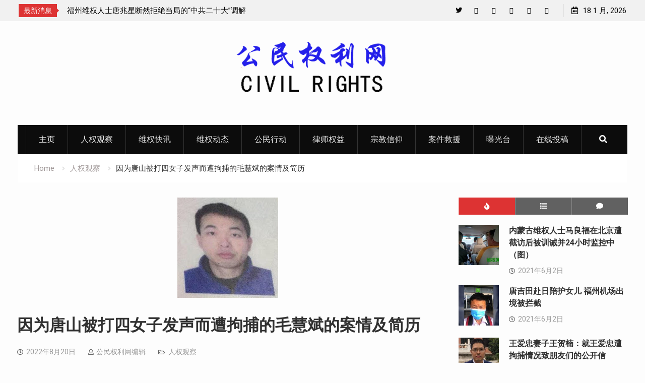

--- FILE ---
content_type: text/html; charset=UTF-8
request_url: http://www.cncivilrights.com/human-rights-watch/8575.html
body_size: 18805
content:
<!DOCTYPE html><html lang="zh-Hans"><head>
			<meta charset="UTF-8">
		<meta name="viewport" content="width=device-width, initial-scale=1">
		<link rel="profile" href="http://gmpg.org/xfn/11">
					<link rel="pingback" href="http://www.cncivilrights.com/xmlrpc.php">
		
<title>因为唐山被打四女子发声而遭拘捕的毛慧斌的案情及简历 &#8211; 公民权利网</title>
<meta name='robots' content='max-image-preview:large' />
<link rel='dns-prefetch' href='//static.addtoany.com' />
<link rel='dns-prefetch' href='//fonts.googleapis.com' />
<link rel="alternate" type="application/rss+xml" title="公民权利网 &raquo; Feed" href="http://www.cncivilrights.com/feed" />
<link rel="alternate" type="application/rss+xml" title="公民权利网 &raquo; 评论 Feed" href="http://www.cncivilrights.com/comments/feed" />
<link rel="alternate" type="application/rss+xml" title="公民权利网 &raquo; 因为唐山被打四女子发声而遭拘捕的毛慧斌的案情及简历 评论 Feed" href="http://www.cncivilrights.com/human-rights-watch/8575.html/feed" />
<link rel="alternate" title="oEmbed (JSON)" type="application/json+oembed" href="http://www.cncivilrights.com/wp-json/oembed/1.0/embed?url=http%3A%2F%2Fwww.cncivilrights.com%2Fhuman-rights-watch%2F8575.html" />
<link rel="alternate" title="oEmbed (XML)" type="text/xml+oembed" href="http://www.cncivilrights.com/wp-json/oembed/1.0/embed?url=http%3A%2F%2Fwww.cncivilrights.com%2Fhuman-rights-watch%2F8575.html&#038;format=xml" />
<style id='wp-img-auto-sizes-contain-inline-css' type='text/css'>
img:is([sizes=auto i],[sizes^="auto," i]){contain-intrinsic-size:3000px 1500px}
/*# sourceURL=wp-img-auto-sizes-contain-inline-css */
</style>
<style id='wp-emoji-styles-inline-css' type='text/css'>

	img.wp-smiley, img.emoji {
		display: inline !important;
		border: none !important;
		box-shadow: none !important;
		height: 1em !important;
		width: 1em !important;
		margin: 0 0.07em !important;
		vertical-align: -0.1em !important;
		background: none !important;
		padding: 0 !important;
	}
/*# sourceURL=wp-emoji-styles-inline-css */
</style>
<style id='wp-block-library-inline-css' type='text/css'>
:root{--wp-block-synced-color:#7a00df;--wp-block-synced-color--rgb:122,0,223;--wp-bound-block-color:var(--wp-block-synced-color);--wp-editor-canvas-background:#ddd;--wp-admin-theme-color:#007cba;--wp-admin-theme-color--rgb:0,124,186;--wp-admin-theme-color-darker-10:#006ba1;--wp-admin-theme-color-darker-10--rgb:0,107,160.5;--wp-admin-theme-color-darker-20:#005a87;--wp-admin-theme-color-darker-20--rgb:0,90,135;--wp-admin-border-width-focus:2px}@media (min-resolution:192dpi){:root{--wp-admin-border-width-focus:1.5px}}.wp-element-button{cursor:pointer}:root .has-very-light-gray-background-color{background-color:#eee}:root .has-very-dark-gray-background-color{background-color:#313131}:root .has-very-light-gray-color{color:#eee}:root .has-very-dark-gray-color{color:#313131}:root .has-vivid-green-cyan-to-vivid-cyan-blue-gradient-background{background:linear-gradient(135deg,#00d084,#0693e3)}:root .has-purple-crush-gradient-background{background:linear-gradient(135deg,#34e2e4,#4721fb 50%,#ab1dfe)}:root .has-hazy-dawn-gradient-background{background:linear-gradient(135deg,#faaca8,#dad0ec)}:root .has-subdued-olive-gradient-background{background:linear-gradient(135deg,#fafae1,#67a671)}:root .has-atomic-cream-gradient-background{background:linear-gradient(135deg,#fdd79a,#004a59)}:root .has-nightshade-gradient-background{background:linear-gradient(135deg,#330968,#31cdcf)}:root .has-midnight-gradient-background{background:linear-gradient(135deg,#020381,#2874fc)}:root{--wp--preset--font-size--normal:16px;--wp--preset--font-size--huge:42px}.has-regular-font-size{font-size:1em}.has-larger-font-size{font-size:2.625em}.has-normal-font-size{font-size:var(--wp--preset--font-size--normal)}.has-huge-font-size{font-size:var(--wp--preset--font-size--huge)}.has-text-align-center{text-align:center}.has-text-align-left{text-align:left}.has-text-align-right{text-align:right}.has-fit-text{white-space:nowrap!important}#end-resizable-editor-section{display:none}.aligncenter{clear:both}.items-justified-left{justify-content:flex-start}.items-justified-center{justify-content:center}.items-justified-right{justify-content:flex-end}.items-justified-space-between{justify-content:space-between}.screen-reader-text{border:0;clip-path:inset(50%);height:1px;margin:-1px;overflow:hidden;padding:0;position:absolute;width:1px;word-wrap:normal!important}.screen-reader-text:focus{background-color:#ddd;clip-path:none;color:#444;display:block;font-size:1em;height:auto;left:5px;line-height:normal;padding:15px 23px 14px;text-decoration:none;top:5px;width:auto;z-index:100000}html :where(.has-border-color){border-style:solid}html :where([style*=border-top-color]){border-top-style:solid}html :where([style*=border-right-color]){border-right-style:solid}html :where([style*=border-bottom-color]){border-bottom-style:solid}html :where([style*=border-left-color]){border-left-style:solid}html :where([style*=border-width]){border-style:solid}html :where([style*=border-top-width]){border-top-style:solid}html :where([style*=border-right-width]){border-right-style:solid}html :where([style*=border-bottom-width]){border-bottom-style:solid}html :where([style*=border-left-width]){border-left-style:solid}html :where(img[class*=wp-image-]){height:auto;max-width:100%}:where(figure){margin:0 0 1em}html :where(.is-position-sticky){--wp-admin--admin-bar--position-offset:var(--wp-admin--admin-bar--height,0px)}@media screen and (max-width:600px){html :where(.is-position-sticky){--wp-admin--admin-bar--position-offset:0px}}

/*# sourceURL=wp-block-library-inline-css */
</style><style id='global-styles-inline-css' type='text/css'>
:root{--wp--preset--aspect-ratio--square: 1;--wp--preset--aspect-ratio--4-3: 4/3;--wp--preset--aspect-ratio--3-4: 3/4;--wp--preset--aspect-ratio--3-2: 3/2;--wp--preset--aspect-ratio--2-3: 2/3;--wp--preset--aspect-ratio--16-9: 16/9;--wp--preset--aspect-ratio--9-16: 9/16;--wp--preset--color--black: #000000;--wp--preset--color--cyan-bluish-gray: #abb8c3;--wp--preset--color--white: #ffffff;--wp--preset--color--pale-pink: #f78da7;--wp--preset--color--vivid-red: #cf2e2e;--wp--preset--color--luminous-vivid-orange: #ff6900;--wp--preset--color--luminous-vivid-amber: #fcb900;--wp--preset--color--light-green-cyan: #7bdcb5;--wp--preset--color--vivid-green-cyan: #00d084;--wp--preset--color--pale-cyan-blue: #8ed1fc;--wp--preset--color--vivid-cyan-blue: #0693e3;--wp--preset--color--vivid-purple: #9b51e0;--wp--preset--gradient--vivid-cyan-blue-to-vivid-purple: linear-gradient(135deg,rgb(6,147,227) 0%,rgb(155,81,224) 100%);--wp--preset--gradient--light-green-cyan-to-vivid-green-cyan: linear-gradient(135deg,rgb(122,220,180) 0%,rgb(0,208,130) 100%);--wp--preset--gradient--luminous-vivid-amber-to-luminous-vivid-orange: linear-gradient(135deg,rgb(252,185,0) 0%,rgb(255,105,0) 100%);--wp--preset--gradient--luminous-vivid-orange-to-vivid-red: linear-gradient(135deg,rgb(255,105,0) 0%,rgb(207,46,46) 100%);--wp--preset--gradient--very-light-gray-to-cyan-bluish-gray: linear-gradient(135deg,rgb(238,238,238) 0%,rgb(169,184,195) 100%);--wp--preset--gradient--cool-to-warm-spectrum: linear-gradient(135deg,rgb(74,234,220) 0%,rgb(151,120,209) 20%,rgb(207,42,186) 40%,rgb(238,44,130) 60%,rgb(251,105,98) 80%,rgb(254,248,76) 100%);--wp--preset--gradient--blush-light-purple: linear-gradient(135deg,rgb(255,206,236) 0%,rgb(152,150,240) 100%);--wp--preset--gradient--blush-bordeaux: linear-gradient(135deg,rgb(254,205,165) 0%,rgb(254,45,45) 50%,rgb(107,0,62) 100%);--wp--preset--gradient--luminous-dusk: linear-gradient(135deg,rgb(255,203,112) 0%,rgb(199,81,192) 50%,rgb(65,88,208) 100%);--wp--preset--gradient--pale-ocean: linear-gradient(135deg,rgb(255,245,203) 0%,rgb(182,227,212) 50%,rgb(51,167,181) 100%);--wp--preset--gradient--electric-grass: linear-gradient(135deg,rgb(202,248,128) 0%,rgb(113,206,126) 100%);--wp--preset--gradient--midnight: linear-gradient(135deg,rgb(2,3,129) 0%,rgb(40,116,252) 100%);--wp--preset--font-size--small: 13px;--wp--preset--font-size--medium: 20px;--wp--preset--font-size--large: 36px;--wp--preset--font-size--x-large: 42px;--wp--preset--spacing--20: 0.44rem;--wp--preset--spacing--30: 0.67rem;--wp--preset--spacing--40: 1rem;--wp--preset--spacing--50: 1.5rem;--wp--preset--spacing--60: 2.25rem;--wp--preset--spacing--70: 3.38rem;--wp--preset--spacing--80: 5.06rem;--wp--preset--shadow--natural: 6px 6px 9px rgba(0, 0, 0, 0.2);--wp--preset--shadow--deep: 12px 12px 50px rgba(0, 0, 0, 0.4);--wp--preset--shadow--sharp: 6px 6px 0px rgba(0, 0, 0, 0.2);--wp--preset--shadow--outlined: 6px 6px 0px -3px rgb(255, 255, 255), 6px 6px rgb(0, 0, 0);--wp--preset--shadow--crisp: 6px 6px 0px rgb(0, 0, 0);}:where(.is-layout-flex){gap: 0.5em;}:where(.is-layout-grid){gap: 0.5em;}body .is-layout-flex{display: flex;}.is-layout-flex{flex-wrap: wrap;align-items: center;}.is-layout-flex > :is(*, div){margin: 0;}body .is-layout-grid{display: grid;}.is-layout-grid > :is(*, div){margin: 0;}:where(.wp-block-columns.is-layout-flex){gap: 2em;}:where(.wp-block-columns.is-layout-grid){gap: 2em;}:where(.wp-block-post-template.is-layout-flex){gap: 1.25em;}:where(.wp-block-post-template.is-layout-grid){gap: 1.25em;}.has-black-color{color: var(--wp--preset--color--black) !important;}.has-cyan-bluish-gray-color{color: var(--wp--preset--color--cyan-bluish-gray) !important;}.has-white-color{color: var(--wp--preset--color--white) !important;}.has-pale-pink-color{color: var(--wp--preset--color--pale-pink) !important;}.has-vivid-red-color{color: var(--wp--preset--color--vivid-red) !important;}.has-luminous-vivid-orange-color{color: var(--wp--preset--color--luminous-vivid-orange) !important;}.has-luminous-vivid-amber-color{color: var(--wp--preset--color--luminous-vivid-amber) !important;}.has-light-green-cyan-color{color: var(--wp--preset--color--light-green-cyan) !important;}.has-vivid-green-cyan-color{color: var(--wp--preset--color--vivid-green-cyan) !important;}.has-pale-cyan-blue-color{color: var(--wp--preset--color--pale-cyan-blue) !important;}.has-vivid-cyan-blue-color{color: var(--wp--preset--color--vivid-cyan-blue) !important;}.has-vivid-purple-color{color: var(--wp--preset--color--vivid-purple) !important;}.has-black-background-color{background-color: var(--wp--preset--color--black) !important;}.has-cyan-bluish-gray-background-color{background-color: var(--wp--preset--color--cyan-bluish-gray) !important;}.has-white-background-color{background-color: var(--wp--preset--color--white) !important;}.has-pale-pink-background-color{background-color: var(--wp--preset--color--pale-pink) !important;}.has-vivid-red-background-color{background-color: var(--wp--preset--color--vivid-red) !important;}.has-luminous-vivid-orange-background-color{background-color: var(--wp--preset--color--luminous-vivid-orange) !important;}.has-luminous-vivid-amber-background-color{background-color: var(--wp--preset--color--luminous-vivid-amber) !important;}.has-light-green-cyan-background-color{background-color: var(--wp--preset--color--light-green-cyan) !important;}.has-vivid-green-cyan-background-color{background-color: var(--wp--preset--color--vivid-green-cyan) !important;}.has-pale-cyan-blue-background-color{background-color: var(--wp--preset--color--pale-cyan-blue) !important;}.has-vivid-cyan-blue-background-color{background-color: var(--wp--preset--color--vivid-cyan-blue) !important;}.has-vivid-purple-background-color{background-color: var(--wp--preset--color--vivid-purple) !important;}.has-black-border-color{border-color: var(--wp--preset--color--black) !important;}.has-cyan-bluish-gray-border-color{border-color: var(--wp--preset--color--cyan-bluish-gray) !important;}.has-white-border-color{border-color: var(--wp--preset--color--white) !important;}.has-pale-pink-border-color{border-color: var(--wp--preset--color--pale-pink) !important;}.has-vivid-red-border-color{border-color: var(--wp--preset--color--vivid-red) !important;}.has-luminous-vivid-orange-border-color{border-color: var(--wp--preset--color--luminous-vivid-orange) !important;}.has-luminous-vivid-amber-border-color{border-color: var(--wp--preset--color--luminous-vivid-amber) !important;}.has-light-green-cyan-border-color{border-color: var(--wp--preset--color--light-green-cyan) !important;}.has-vivid-green-cyan-border-color{border-color: var(--wp--preset--color--vivid-green-cyan) !important;}.has-pale-cyan-blue-border-color{border-color: var(--wp--preset--color--pale-cyan-blue) !important;}.has-vivid-cyan-blue-border-color{border-color: var(--wp--preset--color--vivid-cyan-blue) !important;}.has-vivid-purple-border-color{border-color: var(--wp--preset--color--vivid-purple) !important;}.has-vivid-cyan-blue-to-vivid-purple-gradient-background{background: var(--wp--preset--gradient--vivid-cyan-blue-to-vivid-purple) !important;}.has-light-green-cyan-to-vivid-green-cyan-gradient-background{background: var(--wp--preset--gradient--light-green-cyan-to-vivid-green-cyan) !important;}.has-luminous-vivid-amber-to-luminous-vivid-orange-gradient-background{background: var(--wp--preset--gradient--luminous-vivid-amber-to-luminous-vivid-orange) !important;}.has-luminous-vivid-orange-to-vivid-red-gradient-background{background: var(--wp--preset--gradient--luminous-vivid-orange-to-vivid-red) !important;}.has-very-light-gray-to-cyan-bluish-gray-gradient-background{background: var(--wp--preset--gradient--very-light-gray-to-cyan-bluish-gray) !important;}.has-cool-to-warm-spectrum-gradient-background{background: var(--wp--preset--gradient--cool-to-warm-spectrum) !important;}.has-blush-light-purple-gradient-background{background: var(--wp--preset--gradient--blush-light-purple) !important;}.has-blush-bordeaux-gradient-background{background: var(--wp--preset--gradient--blush-bordeaux) !important;}.has-luminous-dusk-gradient-background{background: var(--wp--preset--gradient--luminous-dusk) !important;}.has-pale-ocean-gradient-background{background: var(--wp--preset--gradient--pale-ocean) !important;}.has-electric-grass-gradient-background{background: var(--wp--preset--gradient--electric-grass) !important;}.has-midnight-gradient-background{background: var(--wp--preset--gradient--midnight) !important;}.has-small-font-size{font-size: var(--wp--preset--font-size--small) !important;}.has-medium-font-size{font-size: var(--wp--preset--font-size--medium) !important;}.has-large-font-size{font-size: var(--wp--preset--font-size--large) !important;}.has-x-large-font-size{font-size: var(--wp--preset--font-size--x-large) !important;}
/*# sourceURL=global-styles-inline-css */
</style>

<style id='classic-theme-styles-inline-css' type='text/css'>
/*! This file is auto-generated */
.wp-block-button__link{color:#fff;background-color:#32373c;border-radius:9999px;box-shadow:none;text-decoration:none;padding:calc(.667em + 2px) calc(1.333em + 2px);font-size:1.125em}.wp-block-file__button{background:#32373c;color:#fff;text-decoration:none}
/*# sourceURL=/wp-includes/css/classic-themes.min.css */
</style>
<link rel='stylesheet' id='dashicons-css' href='http://www.cncivilrights.com/wp-includes/css/dashicons.min.css?ver=6.9' type='text/css' media='all' />
<link rel='stylesheet' id='admin-bar-css' href='http://www.cncivilrights.com/wp-includes/css/admin-bar.min.css?ver=6.9' type='text/css' media='all' />
<style id='admin-bar-inline-css' type='text/css'>

    /* Hide CanvasJS credits for P404 charts specifically */
    #p404RedirectChart .canvasjs-chart-credit {
        display: none !important;
    }
    
    #p404RedirectChart canvas {
        border-radius: 6px;
    }

    .p404-redirect-adminbar-weekly-title {
        font-weight: bold;
        font-size: 14px;
        color: #fff;
        margin-bottom: 6px;
    }

    #wpadminbar #wp-admin-bar-p404_free_top_button .ab-icon:before {
        content: "\f103";
        color: #dc3545;
        top: 3px;
    }
    
    #wp-admin-bar-p404_free_top_button .ab-item {
        min-width: 80px !important;
        padding: 0px !important;
    }
    
    /* Ensure proper positioning and z-index for P404 dropdown */
    .p404-redirect-adminbar-dropdown-wrap { 
        min-width: 0; 
        padding: 0;
        position: static !important;
    }
    
    #wpadminbar #wp-admin-bar-p404_free_top_button_dropdown {
        position: static !important;
    }
    
    #wpadminbar #wp-admin-bar-p404_free_top_button_dropdown .ab-item {
        padding: 0 !important;
        margin: 0 !important;
    }
    
    .p404-redirect-dropdown-container {
        min-width: 340px;
        padding: 18px 18px 12px 18px;
        background: #23282d !important;
        color: #fff;
        border-radius: 12px;
        box-shadow: 0 8px 32px rgba(0,0,0,0.25);
        margin-top: 10px;
        position: relative !important;
        z-index: 999999 !important;
        display: block !important;
        border: 1px solid #444;
    }
    
    /* Ensure P404 dropdown appears on hover */
    #wpadminbar #wp-admin-bar-p404_free_top_button .p404-redirect-dropdown-container { 
        display: none !important;
    }
    
    #wpadminbar #wp-admin-bar-p404_free_top_button:hover .p404-redirect-dropdown-container { 
        display: block !important;
    }
    
    #wpadminbar #wp-admin-bar-p404_free_top_button:hover #wp-admin-bar-p404_free_top_button_dropdown .p404-redirect-dropdown-container {
        display: block !important;
    }
    
    .p404-redirect-card {
        background: #2c3338;
        border-radius: 8px;
        padding: 18px 18px 12px 18px;
        box-shadow: 0 2px 8px rgba(0,0,0,0.07);
        display: flex;
        flex-direction: column;
        align-items: flex-start;
        border: 1px solid #444;
    }
    
    .p404-redirect-btn {
        display: inline-block;
        background: #dc3545;
        color: #fff !important;
        font-weight: bold;
        padding: 5px 22px;
        border-radius: 8px;
        text-decoration: none;
        font-size: 17px;
        transition: background 0.2s, box-shadow 0.2s;
        margin-top: 8px;
        box-shadow: 0 2px 8px rgba(220,53,69,0.15);
        text-align: center;
        line-height: 1.6;
    }
    
    .p404-redirect-btn:hover {
        background: #c82333;
        color: #fff !important;
        box-shadow: 0 4px 16px rgba(220,53,69,0.25);
    }
    
    /* Prevent conflicts with other admin bar dropdowns */
    #wpadminbar .ab-top-menu > li:hover > .ab-item,
    #wpadminbar .ab-top-menu > li.hover > .ab-item {
        z-index: auto;
    }
    
    #wpadminbar #wp-admin-bar-p404_free_top_button:hover > .ab-item {
        z-index: 999998 !important;
    }
    
/*# sourceURL=admin-bar-inline-css */
</style>
<link rel='stylesheet' id='usp_style-css' href='http://www.cncivilrights.com/wp-content/plugins/user-submitted-posts/resources/usp.css?ver=20260113' type='text/css' media='all' />
<link rel='stylesheet' id='font-awesome-css' href='http://www.cncivilrights.com/wp-content/themes/start-magazine-pro/vendors/font-awesome/css/all.min.css?ver=5.1.1' type='text/css' media='all' />
<link rel='stylesheet' id='start-magazine-google-fonts-css' href='//fonts.googleapis.com/css?family=Roboto%3A100%2C400%2C500%2C600%2C700%7COswald%3A100%2C400%2C500%2C600%2C700&#038;subset=latin%2Clatin-ext' type='text/css' media='all' />
<link rel='stylesheet' id='jquery-sidr-css' href='http://www.cncivilrights.com/wp-content/themes/start-magazine-pro/vendors/sidr/css/jquery.sidr.dark.min.css?ver=2.2.1' type='text/css' media='all' />
<link rel='stylesheet' id='jquery-slick-css' href='http://www.cncivilrights.com/wp-content/themes/start-magazine-pro/vendors/slick/slick.min.css?ver=1.5.9' type='text/css' media='all' />
<link rel='stylesheet' id='start-magazine-style-css' href='http://www.cncivilrights.com/wp-content/themes/start-magazine-pro/style.css?ver=2.0.1' type='text/css' media='all' />
<link rel='stylesheet' id='addtoany-css' href='http://www.cncivilrights.com/wp-content/plugins/add-to-any/addtoany.min.css?ver=1.16' type='text/css' media='all' />
<script type="text/javascript" id="addtoany-core-js-before">
/* <![CDATA[ */
window.a2a_config=window.a2a_config||{};a2a_config.callbacks=[];a2a_config.overlays=[];a2a_config.templates={};a2a_localize = {
	Share: "分享",
	Save: "收藏",
	Subscribe: "订阅",
	Email: "电子邮件",
	Bookmark: "书签",
	ShowAll: "显示全部服务",
	ShowLess: "显示部分服务",
	FindServices: "查找服务",
	FindAnyServiceToAddTo: "动态查找任何用以添加的服务",
	PoweredBy: "Powered by",
	ShareViaEmail: "通过电子邮件分享",
	SubscribeViaEmail: "通过电子邮件订阅",
	BookmarkInYourBrowser: "添加为浏览器书签",
	BookmarkInstructions: "按Ctrl+D或\u2318+D可将此页面加入书签。",
	AddToYourFavorites: "添加至收藏夹",
	SendFromWebOrProgram: "通过任何电邮地址或电邮程序发送",
	EmailProgram: "电子邮件程序",
	More: "更多&#8230;",
	ThanksForSharing: "感谢分享！",
	ThanksForFollowing: "感谢您的关注！"
};


//# sourceURL=addtoany-core-js-before
/* ]]> */
</script>
<script type="text/javascript" defer src="https://static.addtoany.com/menu/page.js" id="addtoany-core-js"></script>
<script type="text/javascript" src="http://www.cncivilrights.com/wp-includes/js/jquery/jquery.min.js?ver=3.7.1" id="jquery-core-js"></script>
<script type="text/javascript" src="http://www.cncivilrights.com/wp-includes/js/jquery/jquery-migrate.min.js?ver=3.4.1" id="jquery-migrate-js"></script>
<script type="text/javascript" defer src="http://www.cncivilrights.com/wp-content/plugins/add-to-any/addtoany.min.js?ver=1.1" id="addtoany-jquery-js"></script>
<script type="text/javascript" src="http://www.cncivilrights.com/wp-content/plugins/user-submitted-posts/resources/jquery.cookie.js?ver=20260113" id="usp_cookie-js"></script>
<script type="text/javascript" src="http://www.cncivilrights.com/wp-content/plugins/user-submitted-posts/resources/jquery.parsley.min.js?ver=20260113" id="usp_parsley-js"></script>
<script type="text/javascript" id="usp_core-js-before">
/* <![CDATA[ */
var usp_custom_field = "usp_custom_field"; var usp_custom_field_2 = ""; var usp_custom_checkbox = "usp_custom_checkbox"; var usp_case_sensitivity = "false"; var usp_min_images = 0; var usp_max_images = 10; var usp_parsley_error = "\u56de\u7b54\u9519\u8bef\u3002"; var usp_multiple_cats = 0; var usp_existing_tags = 0; var usp_recaptcha_disp = "hide"; var usp_recaptcha_vers = "2"; var usp_recaptcha_key = ""; var challenge_nonce = "32f3dd3826"; var ajax_url = "http:\/\/www.cncivilrights.com\/wp-admin\/admin-ajax.php"; 
//# sourceURL=usp_core-js-before
/* ]]> */
</script>
<script type="text/javascript" src="http://www.cncivilrights.com/wp-content/plugins/user-submitted-posts/resources/jquery.usp.core.js?ver=20260113" id="usp_core-js"></script>
<link rel="https://api.w.org/" href="http://www.cncivilrights.com/wp-json/" /><link rel="alternate" title="JSON" type="application/json" href="http://www.cncivilrights.com/wp-json/wp/v2/posts/8575" /><link rel="EditURI" type="application/rsd+xml" title="RSD" href="http://www.cncivilrights.com/xmlrpc.php?rsd" />
<meta name="generator" content="WordPress 6.9" />
<link rel="canonical" href="http://www.cncivilrights.com/human-rights-watch/8575.html" />
<link rel='shortlink' href='http://www.cncivilrights.com/?p=8575' />
<link rel="icon" href="http://www.cncivilrights.com/wp-content/uploads/2021/05/cropped-b090e7f71b14-32x32.jpg" sizes="32x32" />
<link rel="icon" href="http://www.cncivilrights.com/wp-content/uploads/2021/05/cropped-b090e7f71b14-192x192.jpg" sizes="192x192" />
<link rel="apple-touch-icon" href="http://www.cncivilrights.com/wp-content/uploads/2021/05/cropped-b090e7f71b14-180x180.jpg" />
<meta name="msapplication-TileImage" content="http://www.cncivilrights.com/wp-content/uploads/2021/05/cropped-b090e7f71b14-270x270.jpg" />
<style type="text/css">.site-title{font-family:'Roboto', sans-serif}
</style></head>

<body class="wp-singular post-template-default single single-post postid-8575 single-format-standard wp-custom-logo wp-theme-start-magazine-pro site-layout-fluid global-layout-right-sidebar enabled-sticky-primary-menu header-ads-disabled">

			<div id="tophead">
			<div class="container">
				
		<div class="top-news">
							<span class="top-news-title">最新消息</span>
													<div id="notice-ticker">
					<div class="notice-inner-wrap">
						<div class="breaking-news-list">
															<div><a href="http://www.cncivilrights.com/administrative-detention/9049.html">湖南株州民主人士陈思明因向外界披露“泼墨女”董瑶琼父亲董建彪惨死狱中而遭被行政拘留15天</a></div>
															<div><a href="http://www.cncivilrights.com/rights-protection-dynamics/9045.html">福州维权人士唐兆星断然拒绝当局的“中共二十大”调解方案</a></div>
															<div><a href="http://www.cncivilrights.com/rights-protection-dynamics/9043.html">新疆所谓“反恐”扩大化侵犯人权：&#8221;老革命&#8221;赛福鼎艾则孜回忆录竟也成暴恐书籍</a></div>
															<div><a href="http://www.cncivilrights.com/human-rights-watch/9038.html">湖南株州民主人士陈思明因向外界披露“泼墨女”董瑶琼父亲董建彪惨死狱中而遭当地警方抓捕</a></div>
															<div><a href="http://www.cncivilrights.com/rights-protection-dynamics/9033.html">湖北宜昌民主维权人士刘家财遭警方抓捕 目前情况不明</a></div>
															<div><a href="http://www.cncivilrights.com/human-rights-watch/9030.html">遭警方刑事拘留的北京民主人士马新立取保获释</a></div>
																				</div><!-- .breaking-news-list -->
					</div> <!-- .notice-inner-wrap -->
				</div><!-- #notice-ticker -->

			
		</div> <!--.top-news -->
						<div class="right-tophead">
					<div id="time-display">
						<span>18 1 月, 2026</span>
					</div><!-- #time-display -->
											<div id="header-social">
							<div class="widget start_magazine_widget_social"><ul id="menu-social-menu" class="menu"><li id="menu-item-283" class="menu-item menu-item-type-custom menu-item-object-custom menu-item-283"><a href="https://twitter.com/cncivilrights"><span class="screen-reader-text">Twitter</span></a></li>
<li id="menu-item-1716" class="menu-item menu-item-type-custom menu-item-object-custom menu-item-1716"><a href="https://cncivilrights.blogspot.com/"><span class="screen-reader-text">Blog</span></a></li>
<li id="menu-item-282" class="menu-item menu-item-type-custom menu-item-object-custom menu-item-282"><a href="#"><span class="screen-reader-text">Facebook</span></a></li>
<li id="menu-item-284" class="menu-item menu-item-type-custom menu-item-object-custom menu-item-284"><a href="#"><span class="screen-reader-text">YouTube</span></a></li>
<li id="menu-item-285" class="menu-item menu-item-type-custom menu-item-object-custom menu-item-285"><a href="#"><span class="screen-reader-text">Plus Google</span></a></li>
<li id="menu-item-286" class="menu-item menu-item-type-custom menu-item-object-custom menu-item-286"><a href="#"><span class="screen-reader-text">Pinterest</span></a></li>
</ul></div>						</div><!-- .header-social -->
									</div><!-- .right-head -->
			</div> <!-- .container -->
		</div><!--  #tophead -->
		<div id="page" class="hfeed site"><a class="skip-link screen-reader-text" href="#content">Skip to content</a>		<a id="mobile-trigger" href="#mob-menu"><i class="fa fa-list-ul" aria-hidden="true"></i></a>
		<div id="mob-menu">
			<ul id="menu-%e4%b8%bb%e9%a1%b5" class="menu"><li id="menu-item-34" class="menu-item menu-item-type-custom menu-item-object-custom menu-item-34"><a href="/">主页</a></li>
<li id="menu-item-1771" class="menu-item menu-item-type-taxonomy menu-item-object-category current-post-ancestor current-menu-parent current-post-parent menu-item-1771"><a href="http://www.cncivilrights.com/news/human-rights-watch">人权观察</a></li>
<li id="menu-item-32" class="menu-item menu-item-type-taxonomy menu-item-object-category menu-item-32"><a href="http://www.cncivilrights.com/news/rights-alert">维权快讯</a></li>
<li id="menu-item-31" class="menu-item menu-item-type-taxonomy menu-item-object-category menu-item-31"><a href="http://www.cncivilrights.com/news/rights-protection-dynamics">维权动态</a></li>
<li id="menu-item-27" class="menu-item menu-item-type-taxonomy menu-item-object-category menu-item-27"><a href="http://www.cncivilrights.com/news/citizen-action">公民行动</a></li>
<li id="menu-item-75" class="menu-item menu-item-type-taxonomy menu-item-object-category menu-item-75"><a href="http://www.cncivilrights.com/news/lawyers-rights">律师权益</a></li>
<li id="menu-item-74" class="menu-item menu-item-type-taxonomy menu-item-object-category menu-item-74"><a href="http://www.cncivilrights.com/news/religious-belief">宗教信仰</a></li>
<li id="menu-item-30" class="menu-item menu-item-type-taxonomy menu-item-object-category menu-item-30"><a href="http://www.cncivilrights.com/news/case-rescue">案件救援</a></li>
<li id="menu-item-29" class="menu-item menu-item-type-taxonomy menu-item-object-category menu-item-29"><a href="http://www.cncivilrights.com/news/exposure-table">曝光台</a></li>
<li id="menu-item-467" class="menu-item menu-item-type-custom menu-item-object-custom menu-item-467"><a href="/exposure-table/464.html">在线投稿</a></li>
</ul>		</div>
		
	<header id="masthead" class="site-header" role="banner"><div class="container">				<div class="site-branding">

			<a href="http://www.cncivilrights.com/" class="custom-logo-link" rel="home"><img width="350" height="150" src="http://www.cncivilrights.com/wp-content/uploads/2021/05/cropped-cropped-civil-rights-1.png" class="custom-logo" alt="公民权利网" decoding="async" fetchpriority="high" srcset="http://www.cncivilrights.com/wp-content/uploads/2021/05/cropped-cropped-civil-rights-1.png 350w, http://www.cncivilrights.com/wp-content/uploads/2021/05/cropped-cropped-civil-rights-1-300x129.png 300w" sizes="(max-width: 350px) 100vw, 350px" /></a>
						
							<div id="site-identity">
					
											<p class="site-description"></p>
									</div><!-- #site-identity -->
			
		</div><!-- .site-branding -->
				</div><!-- .container --></header><!-- #masthead -->		<div id="main-nav" class="clear-fix main-nav">
			<div class="container">
				<nav id="site-navigation" class="main-navigation" role="navigation">
					<div class="wrap-menu-content">
						<div class="menu-%e4%b8%bb%e9%a1%b5-container"><ul id="primary-menu" class="menu"><li class="menu-item menu-item-type-custom menu-item-object-custom menu-item-34"><a href="/">主页</a></li>
<li class="menu-item menu-item-type-taxonomy menu-item-object-category current-post-ancestor current-menu-parent current-post-parent menu-item-1771"><a href="http://www.cncivilrights.com/news/human-rights-watch">人权观察</a></li>
<li class="menu-item menu-item-type-taxonomy menu-item-object-category menu-item-32"><a href="http://www.cncivilrights.com/news/rights-alert">维权快讯</a></li>
<li class="menu-item menu-item-type-taxonomy menu-item-object-category menu-item-31"><a href="http://www.cncivilrights.com/news/rights-protection-dynamics">维权动态</a></li>
<li class="menu-item menu-item-type-taxonomy menu-item-object-category menu-item-27"><a href="http://www.cncivilrights.com/news/citizen-action">公民行动</a></li>
<li class="menu-item menu-item-type-taxonomy menu-item-object-category menu-item-75"><a href="http://www.cncivilrights.com/news/lawyers-rights">律师权益</a></li>
<li class="menu-item menu-item-type-taxonomy menu-item-object-category menu-item-74"><a href="http://www.cncivilrights.com/news/religious-belief">宗教信仰</a></li>
<li class="menu-item menu-item-type-taxonomy menu-item-object-category menu-item-30"><a href="http://www.cncivilrights.com/news/case-rescue">案件救援</a></li>
<li class="menu-item menu-item-type-taxonomy menu-item-object-category menu-item-29"><a href="http://www.cncivilrights.com/news/exposure-table">曝光台</a></li>
<li class="menu-item menu-item-type-custom menu-item-object-custom menu-item-467"><a href="/exposure-table/464.html">在线投稿</a></li>
</ul></div>					</div><!-- .wrap-menu-content -->
				</nav><!-- #site-navigation -->

									<div class="header-search-box">
						<a href="#" class="search-icon"><i class="fa fa-search"></i></a>
						<div class="search-box-wrap">
							<form role="search" method="get" class="search-form" action="http://www.cncivilrights.com/">
			<label>
			<span class="screen-reader-text">Search for:</span>
			<input type="search" class="search-field" placeholder="Search&hellip;" value="" name="s" title="Search for:" />
			</label>
			<input type="submit" class="search-submit" value="&#xf002;" /></form>						</div>
					</div> <!-- .header-search-box -->
							</div><!-- .container -->
		</div><!-- #main-nav -->
			<div id="breadcrumb"><div class="container"><div role="navigation" aria-label="Breadcrumbs" class="breadcrumb-trail breadcrumbs" itemprop="breadcrumb"><ul class="trail-items" itemscope itemtype="http://schema.org/BreadcrumbList"><meta name="numberOfItems" content="3" /><meta name="itemListOrder" content="Ascending" /><li itemprop="itemListElement" itemscope itemtype="http://schema.org/ListItem" class="trail-item trail-begin"><a href="http://www.cncivilrights.com" rel="home" itemprop="item"><span itemprop="name">Home</span></a><meta itemprop="position" content="1" /></li><li itemprop="itemListElement" itemscope itemtype="http://schema.org/ListItem" class="trail-item"><a href="http://www.cncivilrights.com/news/human-rights-watch" itemprop="item"><span itemprop="name">人权观察</span></a><meta itemprop="position" content="2" /></li><li itemprop="itemListElement" itemscope itemtype="http://schema.org/ListItem" class="trail-item trail-end"><span itemprop="item"><span itemprop="name">因为唐山被打四女子发声而遭拘捕的毛慧斌的案情及简历</span></span><meta itemprop="position" content="3" /></li></ul></div></div><!-- .container --></div><!-- #breadcrumb -->		<div id="content" class="site-content">
				    <div class="container">
		    <div class="inner-wrapper">
		    	
	<div id="primary" class="content-area">
		<main id="main" class="site-main" role="main">

		
			
<article id="post-8575" class="post-8575 post type-post status-publish format-standard has-post-thumbnail hentry category-human-rights-watch">
	<img width="200" height="199" src="http://www.cncivilrights.com/wp-content/uploads/2022/08/0-3.jpg" class="start-magazine-post-thumb aligncenter wp-post-image" alt="" decoding="async" srcset="http://www.cncivilrights.com/wp-content/uploads/2022/08/0-3.jpg 200w, http://www.cncivilrights.com/wp-content/uploads/2022/08/0-3-150x150.jpg 150w" sizes="(max-width: 200px) 100vw, 200px" />	<div class="article-wrapper">
	<header class="entry-header">
		<h1 class="entry-title">因为唐山被打四女子发声而遭拘捕的毛慧斌的案情及简历</h1>
		<div class="entry-meta">
			<span class="posted-on"><a href="http://www.cncivilrights.com/human-rights-watch/8575.html" rel="bookmark"><time class="entry-date published updated" datetime="2022-08-20T13:52:34+08:00">2022年8月20日</time></a></span><span class="byline"> <span class="author vcard"><a class="url fn n" href="http://www.cncivilrights.com/news/civilrights">公民权利网编辑</a></span></span><span class="cat-links"><a href="http://www.cncivilrights.com/news/human-rights-watch" rel="category tag">人权观察</a></span>		</div><!-- .entry-meta -->
	</header><!-- .entry-header -->

	<div class="entry-content">
		<p style="font-weight: 400;">2022年8月19日，本网获悉因为唐山被打四女子发声而遭拘捕的毛慧斌的案情及简历，现在通报如下：</p>
<p style="font-weight: 400;"><strong>毛慧斌</strong>：1988年11月13日出生，福建省南平市政和县籍人，南平市政和县石屯镇西津村新村15号公民，河北省衡水市长驻居民，“营养师惠惠”（Nutritionist Huihui ）和“惠惠人间”（Huihui World）微信公众号运营者，自媒体人，公民记者，中国在押维权人士。</p>
<p style="font-weight: 400;">自2021年6月起，其与妻子王会娣从原籍福建迁至河北省衡水市生活，截止被抓捕之前，其一直从事自媒体工作,并通过运营“营养师惠惠”（Nutritionist Huihui ）和“惠惠人间”（Huihui World）两个微信公众账号，向社会提供了不少有关健康和社会新闻等方面的信息；</p>
<p style="font-weight: 400;">2022年6月10日，唐山突发烧烤店恶性打人事件（又称唐山打人事件、唐山打人案），其因出于新闻记者的敏感性和新闻发帖的要求，7月17日，遂在“慧慧人间” 公众账号上贴文，质询唐山打人事件中受害人的下落，次日，又在“慧慧营养师” 公众账号上张贴了一段打人的视频；</p>
<p style="font-weight: 400;">本为正常的贴文信息报导，不料却引起中国当局的极度恐慌和肆意打压，全国多地良心记者或新闻工作者，社会热点问题追踪者，焦点问题关注、质询者等，均遭到当地政府的封口、消声、骚扰、阻挠、殴打或刑拘；</p>
<p style="font-weight: 400;">此期间，其因发帖爆料唐山打人事件，亦被河北省衡水市当局视为需要维稳、严打的对象；</p>
<p style="font-weight: 400;">2022年8月9日，其被衡水市和平路派出所警方在无任何手续及证件的情况下从家中带走，其家遭查抄；后又将其转交给河北省唐山市路北区警方，并于次日被以涉嫌“寻衅滋事罪”予以刑拘；后其妻王会娣前往唐山市公安局询问丈夫下落，但被告知“无权知晓”；据悉，其被抓捕已引起海内外新闻媒体的普遍关注。</p>
<p style="font-weight: 400;">目前被羁押于唐山市第一看守所。</p>
<p style="font-weight: 400;">【附】2022年唐山烧烤店打人事件，又称唐山打人事件、唐山打人案，是指2022年6月10日凌晨一起发生在中华人民共和国河北省唐山市路北区机场路“老汉城烧烤”烧烤店的暴力打人事件。男子陈继志因性骚扰在店内与朋友聚餐的女子不成，遂恼羞成怒与同行多名男子暴力围殴四名该烧烤店聚餐女子。事件引起广泛舆论，多家中国大陆媒体表示此事件挑战了民众对中华人民共和国治安的良好印象，亦引起了对中国大陆性暴力问题的讨论。</p>
<p><img decoding="async" class="aligncenter size-full wp-image-8576" title="0-3" src="http://www.cncivilrights.com/wp-content/uploads/2022/08/0-3.jpg" alt="0-3" width="200" height="199" srcset="http://www.cncivilrights.com/wp-content/uploads/2022/08/0-3.jpg 200w, http://www.cncivilrights.com/wp-content/uploads/2022/08/0-3-150x150.jpg 150w" sizes="(max-width: 200px) 100vw, 200px" /></p>
<p>来源：维权网</p>
<div class="addtoany_share_save_container addtoany_content addtoany_content_bottom"><div class="addtoany_header">请分享这个故事：</div><div class="a2a_kit a2a_kit_size_32 addtoany_list" data-a2a-url="http://www.cncivilrights.com/human-rights-watch/8575.html" data-a2a-title="因为唐山被打四女子发声而遭拘捕的毛慧斌的案情及简历"><a class="a2a_button_twitter" href="https://www.addtoany.com/add_to/twitter?linkurl=http%3A%2F%2Fwww.cncivilrights.com%2Fhuman-rights-watch%2F8575.html&amp;linkname=%E5%9B%A0%E4%B8%BA%E5%94%90%E5%B1%B1%E8%A2%AB%E6%89%93%E5%9B%9B%E5%A5%B3%E5%AD%90%E5%8F%91%E5%A3%B0%E8%80%8C%E9%81%AD%E6%8B%98%E6%8D%95%E7%9A%84%E6%AF%9B%E6%85%A7%E6%96%8C%E7%9A%84%E6%A1%88%E6%83%85%E5%8F%8A%E7%AE%80%E5%8E%86" title="Twitter" rel="nofollow noopener" target="_blank"></a><a class="a2a_button_facebook" href="https://www.addtoany.com/add_to/facebook?linkurl=http%3A%2F%2Fwww.cncivilrights.com%2Fhuman-rights-watch%2F8575.html&amp;linkname=%E5%9B%A0%E4%B8%BA%E5%94%90%E5%B1%B1%E8%A2%AB%E6%89%93%E5%9B%9B%E5%A5%B3%E5%AD%90%E5%8F%91%E5%A3%B0%E8%80%8C%E9%81%AD%E6%8B%98%E6%8D%95%E7%9A%84%E6%AF%9B%E6%85%A7%E6%96%8C%E7%9A%84%E6%A1%88%E6%83%85%E5%8F%8A%E7%AE%80%E5%8E%86" title="Facebook" rel="nofollow noopener" target="_blank"></a><a class="a2a_button_whatsapp" href="https://www.addtoany.com/add_to/whatsapp?linkurl=http%3A%2F%2Fwww.cncivilrights.com%2Fhuman-rights-watch%2F8575.html&amp;linkname=%E5%9B%A0%E4%B8%BA%E5%94%90%E5%B1%B1%E8%A2%AB%E6%89%93%E5%9B%9B%E5%A5%B3%E5%AD%90%E5%8F%91%E5%A3%B0%E8%80%8C%E9%81%AD%E6%8B%98%E6%8D%95%E7%9A%84%E6%AF%9B%E6%85%A7%E6%96%8C%E7%9A%84%E6%A1%88%E6%83%85%E5%8F%8A%E7%AE%80%E5%8E%86" title="WhatsApp" rel="nofollow noopener" target="_blank"></a><a class="a2a_button_telegram" href="https://www.addtoany.com/add_to/telegram?linkurl=http%3A%2F%2Fwww.cncivilrights.com%2Fhuman-rights-watch%2F8575.html&amp;linkname=%E5%9B%A0%E4%B8%BA%E5%94%90%E5%B1%B1%E8%A2%AB%E6%89%93%E5%9B%9B%E5%A5%B3%E5%AD%90%E5%8F%91%E5%A3%B0%E8%80%8C%E9%81%AD%E6%8B%98%E6%8D%95%E7%9A%84%E6%AF%9B%E6%85%A7%E6%96%8C%E7%9A%84%E6%A1%88%E6%83%85%E5%8F%8A%E7%AE%80%E5%8E%86" title="Telegram" rel="nofollow noopener" target="_blank"></a><a class="a2a_button_blogger" href="https://www.addtoany.com/add_to/blogger?linkurl=http%3A%2F%2Fwww.cncivilrights.com%2Fhuman-rights-watch%2F8575.html&amp;linkname=%E5%9B%A0%E4%B8%BA%E5%94%90%E5%B1%B1%E8%A2%AB%E6%89%93%E5%9B%9B%E5%A5%B3%E5%AD%90%E5%8F%91%E5%A3%B0%E8%80%8C%E9%81%AD%E6%8B%98%E6%8D%95%E7%9A%84%E6%AF%9B%E6%85%A7%E6%96%8C%E7%9A%84%E6%A1%88%E6%83%85%E5%8F%8A%E7%AE%80%E5%8E%86" title="Blogger" rel="nofollow noopener" target="_blank"></a><a class="a2a_button_wechat" href="https://www.addtoany.com/add_to/wechat?linkurl=http%3A%2F%2Fwww.cncivilrights.com%2Fhuman-rights-watch%2F8575.html&amp;linkname=%E5%9B%A0%E4%B8%BA%E5%94%90%E5%B1%B1%E8%A2%AB%E6%89%93%E5%9B%9B%E5%A5%B3%E5%AD%90%E5%8F%91%E5%A3%B0%E8%80%8C%E9%81%AD%E6%8B%98%E6%8D%95%E7%9A%84%E6%AF%9B%E6%85%A7%E6%96%8C%E7%9A%84%E6%A1%88%E6%83%85%E5%8F%8A%E7%AE%80%E5%8E%86" title="WeChat" rel="nofollow noopener" target="_blank"></a><a class="a2a_button_sina_weibo" href="https://www.addtoany.com/add_to/sina_weibo?linkurl=http%3A%2F%2Fwww.cncivilrights.com%2Fhuman-rights-watch%2F8575.html&amp;linkname=%E5%9B%A0%E4%B8%BA%E5%94%90%E5%B1%B1%E8%A2%AB%E6%89%93%E5%9B%9B%E5%A5%B3%E5%AD%90%E5%8F%91%E5%A3%B0%E8%80%8C%E9%81%AD%E6%8B%98%E6%8D%95%E7%9A%84%E6%AF%9B%E6%85%A7%E6%96%8C%E7%9A%84%E6%A1%88%E6%83%85%E5%8F%8A%E7%AE%80%E5%8E%86" title="Sina Weibo" rel="nofollow noopener" target="_blank"></a><a class="a2a_dd addtoany_share_save addtoany_share" href="https://www.addtoany.com/share"></a></div></div>			</div><!-- .entry-content -->

	<footer class="entry-footer entry-meta">
			</footer><!-- .entry-footer -->

	
	</div> <!-- .article-wrapper -->

	
</article><!-- #post-## -->


			
	<nav class="navigation post-navigation" aria-label="文章">
		<h2 class="screen-reader-text">文章导航</h2>
		<div class="nav-links"><div class="nav-previous"><a href="http://www.cncivilrights.com/arrest-and-sentence/8571.html" rel="prev">宁夏石嘴山市惠农区磐石教会传道人耿则军被中共当局判刑1年3个月</a></div><div class="nav-next"><a href="http://www.cncivilrights.com/rights-protection-dynamics/8578.html" rel="next">福建福州多位访民在北京遭暴力截访后失踪超5天</a></div></div>
	</nav>
			
	<div class="related-posts-wrapper related-posts-column-3">

		<h4>Related Posts</h4>

		<div class="inner-wrapper">

			
				<div class="related-posts-item">
											<div class="related-posts-thumb">
							<a href="http://www.cncivilrights.com/human-rights-watch/9038.html">
								<img width="240" height="320" src="http://www.cncivilrights.com/wp-content/uploads/2022/09/EDrxsTeXkAEGWJs.jpg" class="aligncenter wp-post-image" alt="" decoding="async" srcset="http://www.cncivilrights.com/wp-content/uploads/2022/09/EDrxsTeXkAEGWJs.jpg 240w, http://www.cncivilrights.com/wp-content/uploads/2022/09/EDrxsTeXkAEGWJs-225x300.jpg 225w" sizes="(max-width: 240px) 100vw, 240px" />							</a>
						</div>
					
					<div class="related-posts-text-wrap">
						<div class="related-posts-meta entry-meta">
							<span class="posted-on">2022年9月26日</span>
							<span class="comments-link"><a href="http://www.cncivilrights.com/human-rights-watch/9038.html#respond">0</a></span>						</div><!-- .related-posts-meta -->
						<h3 class="related-posts-title">
							<a href="http://www.cncivilrights.com/human-rights-watch/9038.html">湖南株州民主人士陈思明因向外界披露“泼墨女”董瑶琼父亲董建彪惨死狱中而遭当地警方抓捕</a>
						</h3>
					</div><!-- .related-posts-text-wrap -->

				</div><!-- .related-posts-item -->

			
				<div class="related-posts-item">
											<div class="related-posts-thumb">
							<a href="http://www.cncivilrights.com/human-rights-watch/9030.html">
								<img width="320" height="224" src="http://www.cncivilrights.com/wp-content/uploads/2022/09/unnamed-file-21.jpg" class="aligncenter wp-post-image" alt="" decoding="async" loading="lazy" />							</a>
						</div>
					
					<div class="related-posts-text-wrap">
						<div class="related-posts-meta entry-meta">
							<span class="posted-on">2022年9月26日</span>
							<span class="comments-link"><a href="http://www.cncivilrights.com/human-rights-watch/9030.html#respond">0</a></span>						</div><!-- .related-posts-meta -->
						<h3 class="related-posts-title">
							<a href="http://www.cncivilrights.com/human-rights-watch/9030.html">遭警方刑事拘留的北京民主人士马新立取保获释</a>
						</h3>
					</div><!-- .related-posts-text-wrap -->

				</div><!-- .related-posts-item -->

			
				<div class="related-posts-item">
											<div class="related-posts-thumb">
							<a href="http://www.cncivilrights.com/rights-protection-dynamics/9020.html">
								<img width="400" height="225" src="http://www.cncivilrights.com/wp-content/uploads/2022/09/unnamed-file-6.png" class="aligncenter wp-post-image" alt="" decoding="async" loading="lazy" />							</a>
						</div>
					
					<div class="related-posts-text-wrap">
						<div class="related-posts-meta entry-meta">
							<span class="posted-on">2022年9月25日</span>
							<span class="comments-link"><a href="http://www.cncivilrights.com/rights-protection-dynamics/9020.html#respond">0</a></span>						</div><!-- .related-posts-meta -->
						<h3 class="related-posts-title">
							<a href="http://www.cncivilrights.com/rights-protection-dynamics/9020.html">“泼墨女”董瑶琼父亲董建彪昨天惨死狱中</a>
						</h3>
					</div><!-- .related-posts-text-wrap -->

				</div><!-- .related-posts-item -->

			
			
		</div><!-- .inner-wrapper -->
	</div><!-- .related-posts-wrapper -->


			
<div id="comments" class="comments-area">

	
	
	
		<div id="respond" class="comment-respond">
		<h3 id="reply-title" class="comment-reply-title">发表回复 <small><a rel="nofollow" id="cancel-comment-reply-link" href="/human-rights-watch/8575.html#respond" style="display:none;">取消回复</a></small></h3><form action="http://www.cncivilrights.com/wp-comments-post.php" method="post" id="commentform" class="comment-form"><p class="comment-notes"><span id="email-notes">您的邮箱地址不会被公开。</span> <span class="required-field-message">必填项已用 <span class="required">*</span> 标注</span></p><p class="comment-form-comment"><label for="comment">评论 <span class="required">*</span></label> <textarea id="comment" name="comment" cols="45" rows="8" maxlength="65525" required></textarea></p><p class="comment-form-author"><label for="author">显示名称 <span class="required">*</span></label> <input id="author" name="author" type="text" value="" size="30" maxlength="245" autocomplete="name" required /></p>
<p class="comment-form-email"><label for="email">邮箱 <span class="required">*</span></label> <input id="email" name="email" type="email" value="" size="30" maxlength="100" aria-describedby="email-notes" autocomplete="email" required /></p>
<p class="comment-form-url"><label for="url">网站</label> <input id="url" name="url" type="url" value="" size="30" maxlength="200" autocomplete="url" /></p>
<p class="comment-form-cookies-consent"><input id="wp-comment-cookies-consent" name="wp-comment-cookies-consent" type="checkbox" value="yes" /> <label for="wp-comment-cookies-consent">在此浏览器中保存我的显示名称、邮箱地址和网站地址，以便下次评论时使用。</label></p>
<p class="form-submit"><input name="submit" type="submit" id="submit" class="submit" value="发表评论" /> <input type='hidden' name='comment_post_ID' value='8575' id='comment_post_ID' />
<input type='hidden' name='comment_parent' id='comment_parent' value='0' />
</p></form>	</div><!-- #respond -->
	
</div><!-- #comments -->

		
		</main><!-- #main -->
	</div><!-- #primary -->

<div id="sidebar-primary" class="sidebar" role="complementary">
	<div class="sidebar-widget-wrapper">
					<aside id="start-magazine-tabbed-4" class="widget start_magazine_widget_tabbed">			<div class="tabs">
				<ul class="tab-links">
					<li class="tab tab-popular active"><a href="#tab4-1"><i class="fa fa-fire"></i></a></li>
					<li class="tab tab-recent"><a href="#tab4-2"><i class="fa fa-list"></i></a></li>
					<li class="tab tab-comments"><a href="#tab4-3"><i class="fa fa-comment"></i></a></li>
				</ul>

				<div class="tab-content">
					<div id="tab4-1" class="tab active">
												
							<div class="popular-list">

																	<div class="popular-item">

																					<div class="popular-item-thumb">
												<a href="http://www.cncivilrights.com/human-rights-watch/994.html"><img width="150" height="150" src="http://www.cncivilrights.com/wp-content/uploads/2021/06/内蒙古维权人士马良福在北京遭截访-150x150.jpg" class="attachment-thumbnail size-thumbnail wp-post-image" alt="" decoding="async" loading="lazy" /></a>
											</div><!-- .popular-item-thumb -->
																				<div class="popular-item-text-wrap">
											<h3 class="popular-item-title">
												<a href="http://www.cncivilrights.com/human-rights-watch/994.html">内蒙古维权人士马良福在北京遭截访后被训诫并24小时监控中（图）</a>
											</h3>
											<div class="popular-item-meta entry-meta">
												<span class="posted-on">2021年6月2日</span>
											</div>
										</div><!-- .popular-item-text-wrap -->
									</div><!-- .popular-item -->
																	<div class="popular-item">

																					<div class="popular-item-thumb">
												<a href="http://www.cncivilrights.com/lawyers-rights/1029.html"><img width="150" height="150" src="http://www.cncivilrights.com/wp-content/uploads/2021/06/3dac686a-c98d-41eb-a40e-660b860ad131-150x150.jpeg" class="attachment-thumbnail size-thumbnail wp-post-image" alt="" decoding="async" loading="lazy" /></a>
											</div><!-- .popular-item-thumb -->
																				<div class="popular-item-text-wrap">
											<h3 class="popular-item-title">
												<a href="http://www.cncivilrights.com/lawyers-rights/1029.html">唐吉田赴日陪护女儿 福州机场出境被拦截</a>
											</h3>
											<div class="popular-item-meta entry-meta">
												<span class="posted-on">2021年6月2日</span>
											</div>
										</div><!-- .popular-item-text-wrap -->
									</div><!-- .popular-item -->
																	<div class="popular-item">

																					<div class="popular-item-thumb">
												<a href="http://www.cncivilrights.com/letter/841.html"><img width="150" height="150" src="http://www.cncivilrights.com/wp-content/uploads/2021/05/11-150x150.jpeg" class="attachment-thumbnail size-thumbnail wp-post-image" alt="" decoding="async" loading="lazy" srcset="http://www.cncivilrights.com/wp-content/uploads/2021/05/11-150x150.jpeg 150w, http://www.cncivilrights.com/wp-content/uploads/2021/05/11-300x300.jpeg 300w, http://www.cncivilrights.com/wp-content/uploads/2021/05/11.jpeg 320w" sizes="auto, (max-width: 150px) 100vw, 150px" /></a>
											</div><!-- .popular-item-thumb -->
																				<div class="popular-item-text-wrap">
											<h3 class="popular-item-title">
												<a href="http://www.cncivilrights.com/letter/841.html">王爱忠妻子王贺楠：就王爱忠遭拘捕情况致朋友们的公开信</a>
											</h3>
											<div class="popular-item-meta entry-meta">
												<span class="posted-on">2021年5月30日</span>
											</div>
										</div><!-- .popular-item-text-wrap -->
									</div><!-- .popular-item -->
																	<div class="popular-item">

																					<div class="popular-item-thumb">
												<a href="http://www.cncivilrights.com/rights-alert/823.html"><img width="150" height="150" src="http://www.cncivilrights.com/wp-content/uploads/2021/05/99aa964d-2c39-458d-81e6-17384ff11200-150x150.jpeg" class="attachment-thumbnail size-thumbnail wp-post-image" alt="" decoding="async" loading="lazy" /></a>
											</div><!-- .popular-item-thumb -->
																				<div class="popular-item-text-wrap">
											<h3 class="popular-item-title">
												<a href="http://www.cncivilrights.com/rights-alert/823.html">辽宁省抚顺市维权公民赵振甲北京维权遭地方关黑监狱</a>
											</h3>
											<div class="popular-item-meta entry-meta">
												<span class="posted-on">2021年5月30日</span>
											</div>
										</div><!-- .popular-item-text-wrap -->
									</div><!-- .popular-item -->
																	<div class="popular-item">

																					<div class="popular-item-thumb">
												<a href="http://www.cncivilrights.com/rights-alert/48.html"><img width="150" height="150" src="http://www.cncivilrights.com/wp-content/uploads/2021/05/1C5AB670-7DC2-4749-B2B4-B10E72E541CF-150x150.jpeg" class="attachment-thumbnail size-thumbnail wp-post-image" alt="" decoding="async" loading="lazy" /></a>
											</div><!-- .popular-item-thumb -->
																				<div class="popular-item-text-wrap">
											<h3 class="popular-item-title">
												<a href="http://www.cncivilrights.com/rights-alert/48.html">无锡人权捍卫者沈爱斌被监禁三天后，再遭无锡梁溪公安枉法传讯</a>
											</h3>
											<div class="popular-item-meta entry-meta">
												<span class="posted-on">2021年5月24日</span>
											</div>
										</div><!-- .popular-item-text-wrap -->
									</div><!-- .popular-item -->
								
							</div><!-- .popular-list -->

							
											</div>

					<div id="tab4-2" class="tab">
												
							<div class="latest-list">

																	<div class="latest-item">

																					<div class="latest-item-thumb">
												<a href="http://www.cncivilrights.com/administrative-detention/9049.html"><img width="150" height="150" src="http://www.cncivilrights.com/wp-content/uploads/2022/09/EDrxsTeXkAEGWJs-1-150x150.jpg" class="attachment-thumbnail size-thumbnail wp-post-image" alt="" decoding="async" loading="lazy" /></a>
											</div><!-- .latest-item-thumb -->
																				<div class="latest-item-text-wrap">
											<h3 class="latest-item-title">
												<a href="http://www.cncivilrights.com/administrative-detention/9049.html">湖南株州民主人士陈思明因向外界披露“泼墨女”董瑶琼父亲董建彪惨死狱中而遭被行政拘留15天</a>
											</h3>
											<div class="latest-item-meta entry-meta">
												<span class="posted-on">2022年9月27日</span>
											</div>
										</div><!-- .latest-item-text-wrap -->
									</div><!-- .latest-item -->
																	<div class="latest-item">

																					<div class="latest-item-thumb">
												<a href="http://www.cncivilrights.com/rights-protection-dynamics/9045.html"><img width="150" height="150" src="http://www.cncivilrights.com/wp-content/uploads/2022/09/20220926182902-150x150.jpg" class="attachment-thumbnail size-thumbnail wp-post-image" alt="" decoding="async" loading="lazy" /></a>
											</div><!-- .latest-item-thumb -->
																				<div class="latest-item-text-wrap">
											<h3 class="latest-item-title">
												<a href="http://www.cncivilrights.com/rights-protection-dynamics/9045.html">福州维权人士唐兆星断然拒绝当局的“中共二十大”调解方案</a>
											</h3>
											<div class="latest-item-meta entry-meta">
												<span class="posted-on">2022年9月27日</span>
											</div>
										</div><!-- .latest-item-text-wrap -->
									</div><!-- .latest-item -->
																	<div class="latest-item">

																				<div class="latest-item-text-wrap">
											<h3 class="latest-item-title">
												<a href="http://www.cncivilrights.com/rights-protection-dynamics/9043.html">新疆所谓“反恐”扩大化侵犯人权：&#8221;老革命&#8221;赛福鼎艾则孜回忆录竟也成暴恐书籍</a>
											</h3>
											<div class="latest-item-meta entry-meta">
												<span class="posted-on">2022年9月26日</span>
											</div>
										</div><!-- .latest-item-text-wrap -->
									</div><!-- .latest-item -->
																	<div class="latest-item">

																					<div class="latest-item-thumb">
												<a href="http://www.cncivilrights.com/human-rights-watch/9038.html"><img width="150" height="150" src="http://www.cncivilrights.com/wp-content/uploads/2022/09/EDrxsTeXkAEGWJs-150x150.jpg" class="attachment-thumbnail size-thumbnail wp-post-image" alt="" decoding="async" loading="lazy" /></a>
											</div><!-- .latest-item-thumb -->
																				<div class="latest-item-text-wrap">
											<h3 class="latest-item-title">
												<a href="http://www.cncivilrights.com/human-rights-watch/9038.html">湖南株州民主人士陈思明因向外界披露“泼墨女”董瑶琼父亲董建彪惨死狱中而遭当地警方抓捕</a>
											</h3>
											<div class="latest-item-meta entry-meta">
												<span class="posted-on">2022年9月26日</span>
											</div>
										</div><!-- .latest-item-text-wrap -->
									</div><!-- .latest-item -->
																	<div class="latest-item">

																					<div class="latest-item-thumb">
												<a href="http://www.cncivilrights.com/rights-protection-dynamics/9033.html"><img width="150" height="150" src="http://www.cncivilrights.com/wp-content/uploads/2022/09/FS4npRLWYAAGs2I-150x150.jpg" class="attachment-thumbnail size-thumbnail wp-post-image" alt="" decoding="async" loading="lazy" /></a>
											</div><!-- .latest-item-thumb -->
																				<div class="latest-item-text-wrap">
											<h3 class="latest-item-title">
												<a href="http://www.cncivilrights.com/rights-protection-dynamics/9033.html">湖北宜昌民主维权人士刘家财遭警方抓捕 目前情况不明</a>
											</h3>
											<div class="latest-item-meta entry-meta">
												<span class="posted-on">2022年9月26日</span>
											</div>
										</div><!-- .latest-item-text-wrap -->
									</div><!-- .latest-item -->
								
							</div><!-- .latest-list -->

							
											</div>

					<div id="tab4-3" class="tab">
												
							<div class="comment-list">

																	<div class="comment-item">

																					<div class="comment-item-thumb">
												<img alt='' src='https://secure.gravatar.com/avatar/4cf0ad33136ff1b90502e04809146b6d2aab8f8b1e5fd272ec6d09c400b0d54a?s=100&#038;d=mm&#038;r=g' srcset='https://secure.gravatar.com/avatar/4cf0ad33136ff1b90502e04809146b6d2aab8f8b1e5fd272ec6d09c400b0d54a?s=200&#038;d=mm&#038;r=g 2x' class='avatar avatar-100 photo' height='100' width='100' loading='lazy' decoding='async'/>											</div><!-- .comment-item-thumb -->
										
										<div class="comment-item-text-wrap">
											<h3 class="comment-item-title">
																																					<strong>四川省资阳市雁江区冤民张锦英</strong>
													on																																					<a href="http://www.cncivilrights.com/lawyers-rights/1029.html#comment-5">
													唐吉田赴日陪护女儿 福州机场出境被拦截													</a>
																							</h3>
										</div><!-- .comment-item-text-wrap -->
									</div><!-- .comment-item -->

																	<div class="comment-item">

																					<div class="comment-item-thumb">
												<img alt='' src='https://secure.gravatar.com/avatar/49c67960ec68464f46ca0e92f82ef25063c1442a99a8680f0a79cfae87b20583?s=100&#038;d=mm&#038;r=g' srcset='https://secure.gravatar.com/avatar/49c67960ec68464f46ca0e92f82ef25063c1442a99a8680f0a79cfae87b20583?s=200&#038;d=mm&#038;r=g 2x' class='avatar avatar-100 photo' height='100' width='100' loading='lazy' decoding='async'/>											</div><!-- .comment-item-thumb -->
										
										<div class="comment-item-text-wrap">
											<h3 class="comment-item-title">
																																					<strong>	<a href="https://weibo.com/5700414420/Ki7jg3Eti?type=repost">
														内蒙古阿拉善盟阿拉善左旗公安局北京绑架正常上访人案件													</a></strong>
													on																																					<a href="http://www.cncivilrights.com/human-rights-watch/994.html#comment-4">
													内蒙古维权人士马良福在北京遭截访后被训诫并24小时监控中（图）													</a>
																							</h3>
										</div><!-- .comment-item-text-wrap -->
									</div><!-- .comment-item -->

																	<div class="comment-item">

																					<div class="comment-item-thumb">
												<img alt='' src='https://secure.gravatar.com/avatar/fb9f3276bcb252ed47110bc6349eabae40c0d29b7dd916b5b0a44da92bed0331?s=100&#038;d=mm&#038;r=g' srcset='https://secure.gravatar.com/avatar/fb9f3276bcb252ed47110bc6349eabae40c0d29b7dd916b5b0a44da92bed0331?s=200&#038;d=mm&#038;r=g 2x' class='avatar avatar-100 photo' height='100' width='100' loading='lazy' decoding='async'/>											</div><!-- .comment-item-thumb -->
										
										<div class="comment-item-text-wrap">
											<h3 class="comment-item-title">
																																					<strong>东亮</strong>
													on																																					<a href="http://www.cncivilrights.com/rights-alert/823.html#comment-3">
													辽宁省抚顺市维权公民赵振甲北京维权遭地方关黑监狱													</a>
																							</h3>
										</div><!-- .comment-item-text-wrap -->
									</div><!-- .comment-item -->

																	<div class="comment-item">

																					<div class="comment-item-thumb">
												<img alt='' src='https://secure.gravatar.com/avatar/e8df5ffbeb68e8c51ced4f253267b5a5397fd59f094466b5026d30fb8aec88e5?s=100&#038;d=mm&#038;r=g' srcset='https://secure.gravatar.com/avatar/e8df5ffbeb68e8c51ced4f253267b5a5397fd59f094466b5026d30fb8aec88e5?s=200&#038;d=mm&#038;r=g 2x' class='avatar avatar-100 photo' height='100' width='100' loading='lazy' decoding='async'/>											</div><!-- .comment-item-thumb -->
										
										<div class="comment-item-text-wrap">
											<h3 class="comment-item-title">
																																					<strong>初心王贺林</strong>
													on																																					<a href="http://www.cncivilrights.com/letter/841.html#comment-2">
													王爱忠妻子王贺楠：就王爱忠遭拘捕情况致朋友们的公开信													</a>
																							</h3>
										</div><!-- .comment-item-text-wrap -->
									</div><!-- .comment-item -->

								
							</div><!-- .comment-list -->

											</div>

				</div>
			</div>

			</aside><aside id="text-3" class="widget widget_text"><div class="widget-title-wrap"><h2 class="widget-title">关于本站</h2></div>			<div class="textwidget"><p>《公民权利网》是一个公益平台，致力于维护公民权利；我们欢迎您成为本网志愿者并<a href="/exposure-table/464.html">投稿</a>。本网部分信息来源于互联网；文章内注明《公民权利网》的，由本网志愿者编辑完成。相关媒体在采纳和引用本网报道时请尊重原作者的劳动成果，注明出处！</p>
<p><strong><b>注：</b></strong><strong><b>本网站一切信息均以</b></strong><strong><b>中文简体</b></strong><strong><b>为准。</b></strong></p>
</div>
		</aside><aside id="text-9" class="widget widget_text"><div class="widget-title-wrap"><h2 class="widget-title">投稿方式</h2></div>			<div class="textwidget"><p>《公民权利网》联系邮箱：<a href="/cdn-cgi/l/email-protection" class="__cf_email__" data-cfemail="a2ccc7d5d1d6cdd7c5c3cde2c5cfc3cbce8cc1cdcf">[email&#160;protected]</a></p>
<p><strong><a href="/exposure-table/464.html">在线投稿 </a></strong><br />
<!--?php function submit_posts_ajax(){ if($_POST['submit_posts_ajax']=='yinheli'){ $title=strip_tags(trim($_POST['post_title'])); $name=trim($_POST['your_name']); $mail=trim($_POST['your_email']); $site=trim($_POST['your_site']); $content=stripslashes(trim($_POST['post_content'])); $tags=strip_tags(trim($_POST['post_tags'])); global $wpdb; $db="SELECT post_title FROM $wpdb-&gt;posts WHERE post_title = '$title' LIMIT 1";&lt;br ?--></p>
</div>
		</aside><aside id="text-16" class="widget widget_text"><div class="widget-title-wrap"><h2 class="widget-title">推荐链接</h2></div>			<div class="textwidget"><p><a href="/news/civil-rights" target="_blank" rel="noopener">原创首发</a><br />
<a href="https://cncivilrights.blogspot.com/" target="_blank" rel="noopener">本网博客</a><br />
<a href="https://wqw2010.blogspot.com/" target="_blank" rel="noopener">维权网</a><br />
<a href="https://www.chinahrc.org/" target="_blank" rel="noopener">权利运动</a><br />
<a href="https://msguancha.com/" target="_blank" rel="noopener">民生观察网</a><br />
<a href="https://www.epochtimes.com/" target="_blank" rel="noopener">大纪元新闻网</a><br />
<a href="https://www.rfa.org/mandarin" target="_blank" rel="noopener">自由亚洲电台</a><br />
<a href="https://www.ntdtv.com/" target="_blank" rel="noopener">新唐人电视台</a><br />
<a href="https://www.soundofhope.org/" target="_blank" rel="noopener">希望之声</a><br />
<a href="http://beijingspring.com/" target="_blank" rel="noopener">北京之春</a></p>
</div>
		</aside><aside id="start-magazine-social-3" class="widget start_magazine_widget_social"><div class="widget-title-wrap"><h2 class="widget-title">Follow Us:</h2></div><ul id="menu-social-menu-1" class="menu"><li class="menu-item menu-item-type-custom menu-item-object-custom menu-item-283"><a href="https://twitter.com/cncivilrights"><span class="screen-reader-text">Twitter</span></a></li>
<li class="menu-item menu-item-type-custom menu-item-object-custom menu-item-1716"><a href="https://cncivilrights.blogspot.com/"><span class="screen-reader-text">Blog</span></a></li>
<li class="menu-item menu-item-type-custom menu-item-object-custom menu-item-282"><a href="#"><span class="screen-reader-text">Facebook</span></a></li>
<li class="menu-item menu-item-type-custom menu-item-object-custom menu-item-284"><a href="#"><span class="screen-reader-text">YouTube</span></a></li>
<li class="menu-item menu-item-type-custom menu-item-object-custom menu-item-285"><a href="#"><span class="screen-reader-text">Plus Google</span></a></li>
<li class="menu-item menu-item-type-custom menu-item-object-custom menu-item-286"><a href="#"><span class="screen-reader-text">Pinterest</span></a></li>
</ul></aside><aside id="media_gallery-4" class="widget widget_media_gallery"><div class="widget-title-wrap"><h2 class="widget-title">Gallery</h2></div><div id='gallery-1' class='gallery galleryid-8575 gallery-columns-3 gallery-size-thumbnail'><figure class='gallery-item'>
			<div class='gallery-icon landscape'>
				<a href='http://www.cncivilrights.com/post15-2'><img width="150" height="150" src="http://www.cncivilrights.com/wp-content/uploads/2017/06/post15-1-150x150.jpg" class="attachment-thumbnail size-thumbnail" alt="" decoding="async" loading="lazy" /></a>
			</div></figure><figure class='gallery-item'>
			<div class='gallery-icon landscape'>
				<a href='http://www.cncivilrights.com/post6'><img width="150" height="150" src="http://www.cncivilrights.com/wp-content/uploads/2017/06/post6-150x150.jpg" class="attachment-thumbnail size-thumbnail" alt="" decoding="async" loading="lazy" /></a>
			</div></figure><figure class='gallery-item'>
			<div class='gallery-icon landscape'>
				<a href='http://www.cncivilrights.com/post10-2'><img width="150" height="150" src="http://www.cncivilrights.com/wp-content/uploads/2017/06/post10-1-150x150.jpg" class="attachment-thumbnail size-thumbnail" alt="" decoding="async" loading="lazy" /></a>
			</div></figure><figure class='gallery-item'>
			<div class='gallery-icon landscape'>
				<a href='http://www.cncivilrights.com/post5-2'><img width="150" height="150" src="http://www.cncivilrights.com/wp-content/uploads/2017/06/post5-1-150x150.jpg" class="attachment-thumbnail size-thumbnail" alt="" decoding="async" loading="lazy" /></a>
			</div></figure><figure class='gallery-item'>
			<div class='gallery-icon landscape'>
				<a href='http://www.cncivilrights.com/post30'><img width="150" height="150" src="http://www.cncivilrights.com/wp-content/uploads/2017/06/post30-150x150.jpg" class="attachment-thumbnail size-thumbnail" alt="" decoding="async" loading="lazy" /></a>
			</div></figure><figure class='gallery-item'>
			<div class='gallery-icon landscape'>
				<a href='http://www.cncivilrights.com/post13'><img width="150" height="150" src="http://www.cncivilrights.com/wp-content/uploads/2017/06/post13-150x150.jpg" class="attachment-thumbnail size-thumbnail" alt="" decoding="async" loading="lazy" /></a>
			</div></figure>
		</div>
</aside>			</div> <!-- .sidebar-widget-wrapper -->
</div><!-- #sidebar-primary -->
		    </div><!-- .inner-wrapper -->
		    </div><!-- .container -->
		    		</div><!-- #content -->
		
	
	<div id="footer-widgets" class="footer-widget-area" role="complementary">
		<div class="container">
						<div class="inner-wrapper">
										<div class="widget-column footer-active-3">
							<aside id="text-10" class="widget widget_text"><h3 class="widget-title">关于本站</h3>			<div class="textwidget"><p>《公民权利网》部分信息来源于互联网；文章内注明《公民权利网》的，由本网义工编辑，相关媒体在采纳和引用本网报道时请尊重原作者的劳动成果，注明出处！</p>
<p><strong><b>注：</b></strong><strong><b>本网站一切信息均以</b></strong><strong><b>中文简体</b></strong><strong><b>为准。</b></strong></p>
</div>
		</aside><aside id="text-12" class="widget widget_text"><h3 class="widget-title">投稿方式</h3>			<div class="textwidget"><p>《公民权利网》联系邮箱：<a href="/cdn-cgi/l/email-protection" class="__cf_email__" data-cfemail="3c52594b4f4853495b5d537c5b515d5550125f5351">[email&#160;protected]</a></p>
<p><strong><a href="/exposure-table/464.html">在线投稿</a></strong></p>
</div>
		</aside><aside id="start-magazine-social-4" class="widget start_magazine_widget_social"><h3 class="widget-title">Follow Us</h3><ul id="menu-social-menu-2" class="menu"><li class="menu-item menu-item-type-custom menu-item-object-custom menu-item-283"><a href="https://twitter.com/cncivilrights"><span class="screen-reader-text">Twitter</span></a></li>
<li class="menu-item menu-item-type-custom menu-item-object-custom menu-item-1716"><a href="https://cncivilrights.blogspot.com/"><span class="screen-reader-text">Blog</span></a></li>
<li class="menu-item menu-item-type-custom menu-item-object-custom menu-item-282"><a href="#"><span class="screen-reader-text">Facebook</span></a></li>
<li class="menu-item menu-item-type-custom menu-item-object-custom menu-item-284"><a href="#"><span class="screen-reader-text">YouTube</span></a></li>
<li class="menu-item menu-item-type-custom menu-item-object-custom menu-item-285"><a href="#"><span class="screen-reader-text">Plus Google</span></a></li>
<li class="menu-item menu-item-type-custom menu-item-object-custom menu-item-286"><a href="#"><span class="screen-reader-text">Pinterest</span></a></li>
</ul></aside>						</div>
												<div class="widget-column footer-active-3">
							
		<aside id="recent-posts-4" class="widget widget_recent_entries">
		<h3 class="widget-title">最新消息</h3>
		<ul>
											<li>
					<a href="http://www.cncivilrights.com/administrative-detention/9049.html">湖南株州民主人士陈思明因向外界披露“泼墨女”董瑶琼父亲董建彪惨死狱中而遭被行政拘留15天</a>
									</li>
											<li>
					<a href="http://www.cncivilrights.com/rights-protection-dynamics/9045.html">福州维权人士唐兆星断然拒绝当局的“中共二十大”调解方案</a>
									</li>
											<li>
					<a href="http://www.cncivilrights.com/rights-protection-dynamics/9043.html">新疆所谓“反恐”扩大化侵犯人权：&#8221;老革命&#8221;赛福鼎艾则孜回忆录竟也成暴恐书籍</a>
									</li>
											<li>
					<a href="http://www.cncivilrights.com/human-rights-watch/9038.html">湖南株州民主人士陈思明因向外界披露“泼墨女”董瑶琼父亲董建彪惨死狱中而遭当地警方抓捕</a>
									</li>
											<li>
					<a href="http://www.cncivilrights.com/rights-protection-dynamics/9033.html">湖北宜昌民主维权人士刘家财遭警方抓捕 目前情况不明</a>
									</li>
											<li>
					<a href="http://www.cncivilrights.com/human-rights-watch/9030.html">遭警方刑事拘留的北京民主人士马新立取保获释</a>
									</li>
											<li>
					<a href="http://www.cncivilrights.com/rights-protection-dynamics/9025.html">珠海当局借中共“二十大”派人跨市到罗定市维稳伤残军人陈风强</a>
									</li>
											<li>
					<a href="http://www.cncivilrights.com/rights-protection-dynamics/9020.html">“泼墨女”董瑶琼父亲董建彪昨天惨死狱中</a>
									</li>
											<li>
					<a href="http://www.cncivilrights.com/rights-protection-dynamics/9017.html">“12.13厦门聚会案”当事人张忠顺再次被以“颠覆国家政权”罪名监视居住</a>
									</li>
					</ul>

		</aside>						</div>
												<div class="widget-column footer-active-3">
							<aside id="start-magazine-recent-posts-extended-1" class="widget start_magazine_widget_recent_posts_extended"><h3 class="widget-title">逮捕判刑</h3>						
				<div class="recent-posts-extended-widget">

											<div class="recent-posts-extended-item">

														<div class="recent-posts-extended-text-wrap">
								<h3 class="recent-posts-extended-title">
									<a href="http://www.cncivilrights.com/religious-belief/9003.html">广州圣经归正教会会友张强被以寻衅滋事罪判刑2年</a>
								</h3>

								
							</div><!-- .recent-posts-extended-text-wrap -->

						</div><!-- .recent-posts-extended-item -->
											<div class="recent-posts-extended-item">

															<div class="recent-posts-extended-thumb">
									<a href="http://www.cncivilrights.com/arrest-and-sentence/8742.html">
										<img width="150" height="150" src="http://www.cncivilrights.com/wp-content/uploads/2022/09/2-150x150.png" class="alignleft wp-post-image" alt="" style="max-width:60px;" decoding="async" loading="lazy" />									</a>
								</div>
														<div class="recent-posts-extended-text-wrap">
								<h3 class="recent-posts-extended-title">
									<a href="http://www.cncivilrights.com/arrest-and-sentence/8742.html">遭河南当局连续迫害 刑期从2年加刑至4年6个月的河南维权人士余江帆女士的案情及简历</a>
								</h3>

								
							</div><!-- .recent-posts-extended-text-wrap -->

						</div><!-- .recent-posts-extended-item -->
											<div class="recent-posts-extended-item">

															<div class="recent-posts-extended-thumb">
									<a href="http://www.cncivilrights.com/arrest-and-sentence/8571.html">
										<img width="150" height="150" src="http://www.cncivilrights.com/wp-content/uploads/2022/08/36-220Q91AG9347-150x150.jpg" class="alignleft wp-post-image" alt="" style="max-width:60px;" decoding="async" loading="lazy" />									</a>
								</div>
														<div class="recent-posts-extended-text-wrap">
								<h3 class="recent-posts-extended-title">
									<a href="http://www.cncivilrights.com/arrest-and-sentence/8571.html">宁夏石嘴山市惠农区磐石教会传道人耿则军被中共当局判刑1年3个月</a>
								</h3>

								
							</div><!-- .recent-posts-extended-text-wrap -->

						</div><!-- .recent-posts-extended-item -->
											<div class="recent-posts-extended-item">

															<div class="recent-posts-extended-thumb">
									<a href="http://www.cncivilrights.com/arrest-and-sentence/8485.html">
										<img width="150" height="150" src="http://www.cncivilrights.com/wp-content/uploads/2022/08/unnamed-file-14-150x150.jpg" class="alignleft wp-post-image" alt="" style="max-width:60px;" decoding="async" loading="lazy" />									</a>
								</div>
														<div class="recent-posts-extended-text-wrap">
								<h3 class="recent-posts-extended-title">
									<a href="http://www.cncivilrights.com/arrest-and-sentence/8485.html">江西萍乡维权人士朱玉芳被当局以“寻衅滋事罪”判刑4年</a>
								</h3>

								
							</div><!-- .recent-posts-extended-text-wrap -->

						</div><!-- .recent-posts-extended-item -->
											<div class="recent-posts-extended-item">

															<div class="recent-posts-extended-thumb">
									<a href="http://www.cncivilrights.com/arrest-and-sentence/7867.html">
										<img width="150" height="150" src="http://www.cncivilrights.com/wp-content/uploads/2022/07/FUlQ-VXXEAMaAxp-150x150.jpg" class="alignleft wp-post-image" alt="" style="max-width:60px;" decoding="async" loading="lazy" srcset="http://www.cncivilrights.com/wp-content/uploads/2022/07/FUlQ-VXXEAMaAxp-150x150.jpg 150w, http://www.cncivilrights.com/wp-content/uploads/2022/07/FUlQ-VXXEAMaAxp-300x300.jpg 300w, http://www.cncivilrights.com/wp-content/uploads/2022/07/FUlQ-VXXEAMaAxp.jpg 320w" sizes="auto, (max-width: 150px) 100vw, 150px" />									</a>
								</div>
														<div class="recent-posts-extended-text-wrap">
								<h3 class="recent-posts-extended-title">
									<a href="http://www.cncivilrights.com/arrest-and-sentence/7867.html">浙江杭州民主党人、八九学生领袖徐光于2022年7月2日遭正式逮捕</a>
								</h3>

								
							</div><!-- .recent-posts-extended-text-wrap -->

						</div><!-- .recent-posts-extended-item -->
											<div class="recent-posts-extended-item">

															<div class="recent-posts-extended-thumb">
									<a href="http://www.cncivilrights.com/arrest-and-sentence/7383.html">
										<img width="150" height="150" src="http://www.cncivilrights.com/wp-content/uploads/2022/05/1-55-150x150.jpg" class="alignleft wp-post-image" alt="" style="max-width:60px;" decoding="async" loading="lazy" srcset="http://www.cncivilrights.com/wp-content/uploads/2022/05/1-55-150x150.jpg 150w, http://www.cncivilrights.com/wp-content/uploads/2022/05/1-55.jpg 225w" sizes="auto, (max-width: 150px) 100vw, 150px" />									</a>
								</div>
														<div class="recent-posts-extended-text-wrap">
								<h3 class="recent-posts-extended-title">
									<a href="http://www.cncivilrights.com/arrest-and-sentence/7383.html">湖北省赤壁市民主人士陈剑雄已被批捕</a>
								</h3>

								
							</div><!-- .recent-posts-extended-text-wrap -->

						</div><!-- .recent-posts-extended-item -->
					
				</div><!-- .recent-posts-extended-widget -->

				
			
			</aside>						</div>
									</div><!-- .inner-wrapper -->
		</div><!-- .container -->
	</div><!-- #footer-widgets -->

<footer id="colophon" class="site-footer" role="contentinfo"><div class="container">	
				<div class="copyright">
			Copyright &copy; 2026 <a href="http://www.cncivilrights.com/">公民权利网</a>. All rights reserved.		</div>
				<div class="site-info">
			 公民权利网  by <a target="_blank" rel="nofollow" href="/">CNCIVILRIGHTS.COM		</div>
			</div><!-- .container --></footer><!-- #colophon -->
</div><!-- #page --><a href="#page" class="scrollup" id="btn-scrollup"><i class="fa fa-angle-up"></i></a>
<script data-cfasync="false" src="/cdn-cgi/scripts/5c5dd728/cloudflare-static/email-decode.min.js"></script><script type="speculationrules">
{"prefetch":[{"source":"document","where":{"and":[{"href_matches":"/*"},{"not":{"href_matches":["/wp-*.php","/wp-admin/*","/wp-content/uploads/*","/wp-content/*","/wp-content/plugins/*","/wp-content/themes/start-magazine-pro/*","/*\\?(.+)"]}},{"not":{"selector_matches":"a[rel~=\"nofollow\"]"}},{"not":{"selector_matches":".no-prefetch, .no-prefetch a"}}]},"eagerness":"conservative"}]}
</script>
<script type="text/javascript" src="http://www.cncivilrights.com/wp-content/themes/start-magazine-pro/js/skip-link-focus-fix.min.js?ver=20130115" id="start-magazine-skip-link-focus-fix-js"></script>
<script type="text/javascript" src="http://www.cncivilrights.com/wp-content/themes/start-magazine-pro/vendors/cycle2/js/jquery.cycle2.min.js?ver=2.1.6" id="jquery-cycle2-js"></script>
<script type="text/javascript" src="http://www.cncivilrights.com/wp-content/themes/start-magazine-pro/vendors/sidr/js/jquery.sidr.min.js?ver=2.2.1" id="jquery-sidr-js"></script>
<script type="text/javascript" src="http://www.cncivilrights.com/wp-content/themes/start-magazine-pro/vendors/slick/slick.min.js?ver=1.5.9" id="jquery-slick-js"></script>
<script type="text/javascript" src="http://www.cncivilrights.com/wp-content/themes/start-magazine-pro/js/custom.min.js?ver=2.0.1" id="start-magazine-custom-js"></script>
<script type="text/javascript" src="http://www.cncivilrights.com/wp-includes/js/comment-reply.min.js?ver=6.9" id="comment-reply-js" async="async" data-wp-strategy="async" fetchpriority="low"></script>
<script id="wp-emoji-settings" type="application/json">
{"baseUrl":"https://s.w.org/images/core/emoji/17.0.2/72x72/","ext":".png","svgUrl":"https://s.w.org/images/core/emoji/17.0.2/svg/","svgExt":".svg","source":{"concatemoji":"http://www.cncivilrights.com/wp-includes/js/wp-emoji-release.min.js?ver=6.9"}}
</script>
<script type="module">
/* <![CDATA[ */
/*! This file is auto-generated */
const a=JSON.parse(document.getElementById("wp-emoji-settings").textContent),o=(window._wpemojiSettings=a,"wpEmojiSettingsSupports"),s=["flag","emoji"];function i(e){try{var t={supportTests:e,timestamp:(new Date).valueOf()};sessionStorage.setItem(o,JSON.stringify(t))}catch(e){}}function c(e,t,n){e.clearRect(0,0,e.canvas.width,e.canvas.height),e.fillText(t,0,0);t=new Uint32Array(e.getImageData(0,0,e.canvas.width,e.canvas.height).data);e.clearRect(0,0,e.canvas.width,e.canvas.height),e.fillText(n,0,0);const a=new Uint32Array(e.getImageData(0,0,e.canvas.width,e.canvas.height).data);return t.every((e,t)=>e===a[t])}function p(e,t){e.clearRect(0,0,e.canvas.width,e.canvas.height),e.fillText(t,0,0);var n=e.getImageData(16,16,1,1);for(let e=0;e<n.data.length;e++)if(0!==n.data[e])return!1;return!0}function u(e,t,n,a){switch(t){case"flag":return n(e,"\ud83c\udff3\ufe0f\u200d\u26a7\ufe0f","\ud83c\udff3\ufe0f\u200b\u26a7\ufe0f")?!1:!n(e,"\ud83c\udde8\ud83c\uddf6","\ud83c\udde8\u200b\ud83c\uddf6")&&!n(e,"\ud83c\udff4\udb40\udc67\udb40\udc62\udb40\udc65\udb40\udc6e\udb40\udc67\udb40\udc7f","\ud83c\udff4\u200b\udb40\udc67\u200b\udb40\udc62\u200b\udb40\udc65\u200b\udb40\udc6e\u200b\udb40\udc67\u200b\udb40\udc7f");case"emoji":return!a(e,"\ud83e\u1fac8")}return!1}function f(e,t,n,a){let r;const o=(r="undefined"!=typeof WorkerGlobalScope&&self instanceof WorkerGlobalScope?new OffscreenCanvas(300,150):document.createElement("canvas")).getContext("2d",{willReadFrequently:!0}),s=(o.textBaseline="top",o.font="600 32px Arial",{});return e.forEach(e=>{s[e]=t(o,e,n,a)}),s}function r(e){var t=document.createElement("script");t.src=e,t.defer=!0,document.head.appendChild(t)}a.supports={everything:!0,everythingExceptFlag:!0},new Promise(t=>{let n=function(){try{var e=JSON.parse(sessionStorage.getItem(o));if("object"==typeof e&&"number"==typeof e.timestamp&&(new Date).valueOf()<e.timestamp+604800&&"object"==typeof e.supportTests)return e.supportTests}catch(e){}return null}();if(!n){if("undefined"!=typeof Worker&&"undefined"!=typeof OffscreenCanvas&&"undefined"!=typeof URL&&URL.createObjectURL&&"undefined"!=typeof Blob)try{var e="postMessage("+f.toString()+"("+[JSON.stringify(s),u.toString(),c.toString(),p.toString()].join(",")+"));",a=new Blob([e],{type:"text/javascript"});const r=new Worker(URL.createObjectURL(a),{name:"wpTestEmojiSupports"});return void(r.onmessage=e=>{i(n=e.data),r.terminate(),t(n)})}catch(e){}i(n=f(s,u,c,p))}t(n)}).then(e=>{for(const n in e)a.supports[n]=e[n],a.supports.everything=a.supports.everything&&a.supports[n],"flag"!==n&&(a.supports.everythingExceptFlag=a.supports.everythingExceptFlag&&a.supports[n]);var t;a.supports.everythingExceptFlag=a.supports.everythingExceptFlag&&!a.supports.flag,a.supports.everything||((t=a.source||{}).concatemoji?r(t.concatemoji):t.wpemoji&&t.twemoji&&(r(t.twemoji),r(t.wpemoji)))});
//# sourceURL=http://www.cncivilrights.com/wp-includes/js/wp-emoji-loader.min.js
/* ]]> */
</script>
<script defer src="https://static.cloudflareinsights.com/beacon.min.js/vcd15cbe7772f49c399c6a5babf22c1241717689176015" integrity="sha512-ZpsOmlRQV6y907TI0dKBHq9Md29nnaEIPlkf84rnaERnq6zvWvPUqr2ft8M1aS28oN72PdrCzSjY4U6VaAw1EQ==" data-cf-beacon='{"version":"2024.11.0","token":"506961e72cf4416ca5ee488edccd83a4","r":1,"server_timing":{"name":{"cfCacheStatus":true,"cfEdge":true,"cfExtPri":true,"cfL4":true,"cfOrigin":true,"cfSpeedBrain":true},"location_startswith":null}}' crossorigin="anonymous"></script>
</body>
</html>

<!--
Performance optimized by W3 Total Cache. Learn more: https://www.boldgrid.com/w3-total-cache/?utm_source=w3tc&utm_medium=footer_comment&utm_campaign=free_plugin


Served from: www.cncivilrights.com @ 2026-01-18 05:09:46 by W3 Total Cache
-->